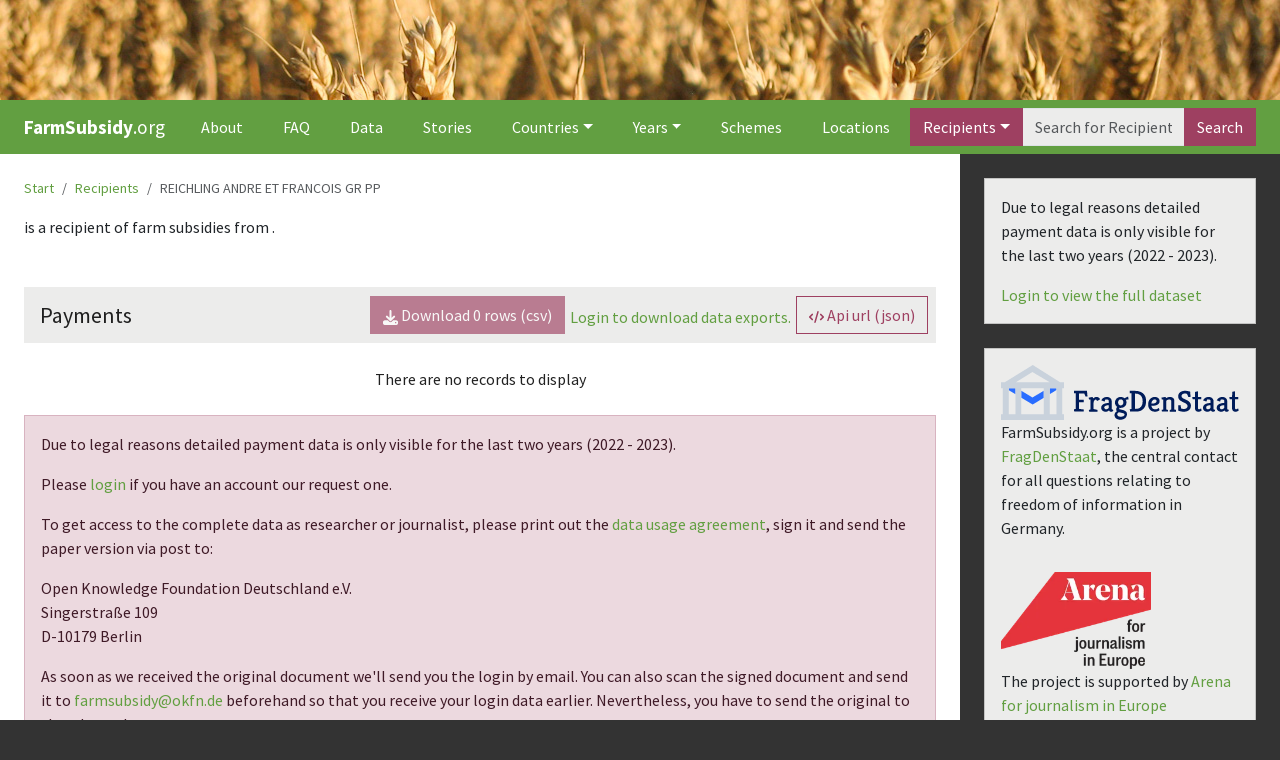

--- FILE ---
content_type: application/javascript; charset=utf-8
request_url: https://farmsubsidy.org/_next/static/chunks/295-1e4687ec46a4eb9d.js
body_size: 8337
content:
(self.webpackChunk_N_E=self.webpackChunk_N_E||[]).push([[295],{2706:function(e,t,n){"use strict";n.d(t,{VY:function(){return S},YE:function(){return U},$L:function(){return P},ZP:function(){return N}});var r=n(5893),i=n(5675),s=n.n(i),a=n(682),l=n(4051),c=n(1555),o=n(2686),u=n(1163),h=n(1664),d=n.n(h),f=n(6699),m=n(6941),p=n(3235),x=n(686),j=n.n(x);let g={"/[slug]":e=>{let{slug:t}=e;return{label:t}},"/login":()=>({label:"Login"}),"/stories":()=>({label:"Stories"}),"/search":()=>({label:"Search"}),"/search/locations":()=>({label:"Locations"}),"/search/recipients":()=>({label:"Recipients"}),"/search/schemes":()=>({label:"Schemes"}),"/search/payments":()=>({label:"Payments"}),"/countries":()=>({url:"/countries",label:"Countries"}),"/countries/[country]":e=>{let{country:t}=e;return{label:m.N[t],url:p.jh.getUrl({country:t})}},"/countries/[country]/[year]":e=>{let{year:t}=e;return{label:t}},"/countries/[country]/[...nuts]":e=>{let{nuts:t}=e;return{label:"NUTS ".concat(t.join("/"))}},"/schemes":()=>({url:"/schemes",label:"Schemes"}),"/schemes/[...param]":e=>{let{param:t}=e;return{label:(null==t?void 0:t.length)>1?t[1].replace(/-/g," "):"Scheme"}},"/recipients":()=>({url:"/search/recipients",label:"Recipients"}),"/recipients/[...param]":e=>{let{param:t}=e;return{label:(null==t?void 0:t.length)>1?t[1].replace(/-/g," "):"Recipient"}}},y=e=>{let{route:t,query:n}=e,r=[g[t]],i=t.split("/");for(i.pop();i.length>0;){let e=i.join("/"),t=g[e];t&&r.push(t),i.pop()}return r.reverse().map(e=>e(n))};function v(){let e=(0,u.useRouter)();if("/"===e.route)return null;let t=y(e),n=t.pop();return(0,r.jsxs)(f.Z,{className:j().root,children:[(0,r.jsx)(d(),{href:"/",passHref:!0,legacyBehavior:!0,children:(0,r.jsx)(f.Z.Item,{children:"Start"})}),t.map(e=>{let{label:t,url:n}=e;return n?(0,r.jsx)(d(),{href:n,passHref:!0,legacyBehavior:!0,children:(0,r.jsx)(f.Z.Item,{children:t})},n):(0,r.jsx)(f.Z.Item,{children:t},t)}),(0,r.jsx)(f.Z.Item,{active:!0,children:n.label})]})}var b=n(186),_=n(6686);function w(){let e=(0,u.useRouter)(),t=(0,_.aC)();if(t)return null;let n="/login?next=".concat(e.asPath),i=b.Ys.join(" - ");return(0,r.jsxs)(P,{children:[(0,r.jsxs)("p",{children:["Due to legal reasons detailed payment data is only visible for the last two years (",i,")."]}),(0,r.jsx)(d(),{href:n,children:"Login to view the full dataset"})]})}var Z=n(6307),k=n.n(Z);function N(e){let{children:t}=e;return(0,r.jsx)(a.Z,{fluid:!0,as:"main",className:k().main,children:(0,r.jsx)(l.Z,{children:t})})}function S(e){let{children:t}=e;return(0,r.jsxs)(c.Z,{xl:9,lg:8,md:8,sm:7,className:k().content,children:[(0,r.jsx)(v,{}),t]})}function P(e){let{title:t,children:n}=e;return(0,r.jsx)(o.Z,{className:k().widget,children:(0,r.jsxs)(o.Z.Body,{children:[t?(0,r.jsx)(o.Z.Title,{children:t}):null,n]})})}function U(e){let{children:t}=e;return(0,r.jsxs)(c.Z,{className:k().sidebar,xl:3,lg:4,md:4,sm:5,children:[(0,r.jsx)(w,{}),t,(0,r.jsxs)(P,{children:[(0,r.jsx)("div",{className:"text-center",children:(0,r.jsx)("a",{href:"https://fragdenstaat.de",children:(0,r.jsx)(s(),{width:"191",height:"44",src:"/images/fds.svg",alt:"FragDenStaat.de"})})}),(0,r.jsxs)("p",{children:["FarmSubsidy.org is a project by"," ",(0,r.jsx)("a",{href:"https://fragdenstaat.de",children:"FragDenStaat"}),", the central contact for all questions relating to freedom of information in Germany."]}),(0,r.jsx)("div",{className:"text-center",style:{maxWidth:150,paddingTop:16},children:(0,r.jsx)("a",{href:"https://journalismarena.eu",children:(0,r.jsx)(s(),{width:151,height:98,fill:!1,src:"/images/arena_logo.png",alt:"journalismarena.eu"})})}),(0,r.jsxs)("p",{children:["The project is supported by"," ",(0,r.jsx)("a",{href:"https://journalismarena.eu/",children:"Arena for journalism in Europe"})]}),(0,r.jsxs)("p",{children:["\uD83E\uDDD1‍\uD83D\uDD27\uD83D\uDC77 ",(0,r.jsx)("a",{href:"https://investigativedata.io",children:"||)\xb7|()"})]})]})]})}U.Widget=P,U.StyledWidget=function(e){let{header:t,title:n,children:i,footer:s}=e;return(0,r.jsxs)(o.Z,{className:k().widget,children:[(0,r.jsx)(o.Z.Header,{children:t}),(0,r.jsxs)(o.Z.Body,{children:[n&&(0,r.jsx)(o.Z.Title,{children:n}),i]}),s&&(0,r.jsx)(o.Z.Footer,{className:"text-muted",children:s})]})}},3193:function(e,t,n){"use strict";n.d(t,{Z:function(){return i}});var r=n(5893);function i(e){let{iso:t}=e;return(0,r.jsx)("i",{className:"".concat(null==t?void 0:t.toLowerCase()," flag")})}n(266)},5295:function(e,t,n){"use strict";n.d(t,{Xx:function(){return Q},_U:function(){return G},T3:function(){return A}});var r=n(5893),i=n(9008),s=n.n(i),a=n(1163),l=n(1664),c=n.n(l),o=n(682),u=n(4051),h=n(1555),d=n(982),f=n.n(d);function m(){return(0,r.jsx)("footer",{className:f().root,children:(0,r.jsxs)(o.Z,{className:f().footer,children:[(0,r.jsxs)(u.Z,{children:[(0,r.jsxs)(h.Z,{children:[(0,r.jsx)("h5",{children:"Looking for more information?"}),(0,r.jsxs)("ul",{className:"list-unstyled",children:[(0,r.jsx)("li",{children:(0,r.jsx)(c(),{href:"/legal",children:"Legal / Impressum"})}),(0,r.jsx)("li",{children:(0,r.jsx)(c(),{href:"/about",children:"About this project"})})]})]}),(0,r.jsxs)(h.Z,{children:[(0,r.jsx)("h5",{children:"Get in touch"}),(0,r.jsxs)("ul",{className:"list-unstyled",children:[(0,r.jsx)("li",{children:(0,r.jsx)("a",{href:"mailto:farmsubsidy[-at-]okfn[-dot-]de",children:"Email"})}),(0,r.jsx)("li",{children:(0,r.jsx)("a",{href:"https://twitter.com/farmsubsidy",children:"Twitter"})})]})]}),(0,r.jsxs)(h.Z,{children:[(0,r.jsx)("h5",{children:"Technical"}),(0,r.jsxs)("ul",{className:"list-unstyled",children:[(0,r.jsx)("li",{children:(0,r.jsx)("a",{href:"https://github.com/okfde/farmsubsidy-store",children:"Get the code"})}),(0,r.jsx)("li",{children:(0,r.jsx)("a",{href:"http://data.farmsubsidy.org/",children:"Get the raw data"})})]})]})]}),(0,r.jsx)(u.Z,{children:(0,r.jsx)(h.Z,{lg:12,children:(0,r.jsxs)("p",{className:"text-small",children:["FarmSubsidy.org uses the privacy friendly"," ",(0,r.jsx)("a",{href:"https://matomo.org",children:"Matomo"})," software for statistical analysis of this website's traffic. We respect your browser's privacy setting (DNT-Header) and"," ",(0,r.jsx)("a",{href:"https://traffic.okfn.de/index.php?module=CoreAdminHome&action=optOut&language=en",children:"you can opt out here"}),"."]})})})]})})}let p="FarmSubsidy shows who gets subsidies under the European Common Agricultural Policy";function x(e){let{title:t,description:n,children:i}=e,l=(0,a.useRouter)(),c="".concat("https://farmsubsidy.org").concat(l.asPath),o=(t?"".concat(t," - "):"")+"Explore European Common Agricultural Policy farm subsidy payments | FarmSubsidy.org";return(0,r.jsxs)(r.Fragment,{children:[(0,r.jsxs)(s(),{children:[(0,r.jsx)("title",{children:o}),(0,r.jsx)("link",{rel:"apple-touch-icon",sizes:"180x180",href:"/images/favicon/apple-touch-icon.png"}),(0,r.jsx)("link",{rel:"icon",type:"image/png",sizes:"32x32",href:"/images/favicon/favicon-32x32.png"}),(0,r.jsx)("link",{rel:"icon",type:"image/png",sizes:"16x16",href:"/images/favicon/favicon-16x16.png"}),(0,r.jsx)("link",{rel:"manifest",href:"/images/favicon/site.webmanifest"}),(0,r.jsx)("link",{rel:"mask-icon",href:"/images/favicon/safari-pinned-tab.svg",color:"#139744"}),(0,r.jsx)("link",{rel:"shortcut icon",href:"/images/favicon/favicon.ico"}),(0,r.jsx)("meta",{name:"msapplication-TileColor",content:"#139744"}),(0,r.jsx)("meta",{property:"twitter:title",content:o}),(0,r.jsx)("meta",{name:"msapplication-config",content:"/images/favicon/browserconfig.xml"}),(0,r.jsx)("meta",{name:"theme-color",content:"#139744"}),(0,r.jsx)("meta",{name:"viewport",content:"width=device-width, initial-scale=1"}),(0,r.jsx)("meta",{name:"twitter:card",content:"summary"}),(0,r.jsx)("meta",{name:"twitter:site",content:"@farmsubsidy"}),(0,r.jsx)("meta",{name:"twitter:creator",content:"@okfde"}),(0,r.jsx)("meta",{name:"author",content:"Open Knowledge Foundation Germany"}),(0,r.jsx)("meta",{property:"og:description",content:n||p}),(0,r.jsx)("meta",{name:"description",content:n||p}),(0,r.jsx)("meta",{name:"og:site",content:"farmsubsidy.org"}),(0,r.jsx)("meta",{property:"og:url",content:c}),(0,r.jsx)("meta",{name:"google-site-verification",content:"Ky0DwP0Po8pm91bBwCkbbNt1Qf6FLXut_7Kd1jvSGFc"})]}),i,(0,r.jsx)(m,{})]})}n(5675);var j=n(478),g=n(5005),y=n(8080),v=n(3144),b=n(4214),_=n(3235),w=n(7294),Z=n(2878),k=n(6515),N=n(6763),S=n(8102),P=n(7304),U=n(4224),B=n.n(U);let H=["Nestl\xe9","Windsor"];function C(e){let{size:t,withoutHints:n}=e,i=(0,a.useRouter)(),[s,l]=(0,w.useState)(""),[o,u]=(0,w.useState)(P.Un[0]),h="Search for ".concat(o,"...");return(0,r.jsxs)(Z.Z,{onSubmit:e=>{e.preventDefault(),i.push("/search/".concat(o.toLowerCase(),"?q=").concat(s))},children:[(0,r.jsxs)(k.Z,{size:t,children:[(0,r.jsx)(S.Z,{variant:"secondary",title:o,className:B().button,children:P.Un.filter(e=>o!==e).map(e=>(0,r.jsx)(N.Z.Item,{onClick:()=>u(e),children:e},e))}),(0,r.jsx)(Z.Z.Control,{"aria-label":"Search",placeholder:h,onChange:e=>l(e.target.value),value:s}),(0,r.jsx)(g.Z,{variant:"secondary",className:B().button,type:"submit",children:"Search"})]}),!n&&(0,r.jsxs)(Z.Z.Text,{muted:!0,children:["e.g."," ",H.map((e,t)=>(0,r.jsxs)("span",{children:[(0,r.jsx)(c(),{href:"/search/recipients?q=".concat(e),legacyBehavior:!0,children:e}),t+1<H.length&&", "]},e))]})]})}n(3193);var E=n(4326),L=n.n(E);function R(e){let{countries:t,years:n,hideSearchForm:i}=e;return(0,r.jsx)(y.Z,{variant:"dark",sticky:"top",className:L().root,children:(0,r.jsxs)(o.Z,{fluid:!0,className:L().container,children:[(0,r.jsx)(c(),{href:"/",passHref:!0,legacyBehavior:!0,children:(0,r.jsxs)(y.Z.Brand,{className:L().brand,children:[(0,r.jsx)("strong",{children:"FarmSubsidy"}),".org"]})}),(0,r.jsx)(y.Z.Toggle,{"aria-controls":"basic-navbar-nav"}),(0,r.jsxs)(y.Z.Collapse,{id:"basic-navbar-nav",children:[(0,r.jsxs)(v.Z,{className:"me-auto",children:[(0,r.jsx)(c(),{href:"/about",passHref:!0,legacyBehavior:!0,children:(0,r.jsx)(v.Z.Link,{className:L().link,children:"About"})}),(0,r.jsx)(c(),{href:"/faq",passHref:!0,legacyBehavior:!0,children:(0,r.jsx)(v.Z.Link,{className:L().link,children:"FAQ"})}),(0,r.jsx)(c(),{href:"/data",passHref:!0,legacyBehavior:!0,children:(0,r.jsx)(v.Z.Link,{className:L().link,children:"Data"})}),(0,r.jsx)(c(),{href:"/stories",passHref:!0,legacyBehavior:!0,children:(0,r.jsx)(v.Z.Link,{className:L().link,children:"Stories"})}),(0,r.jsxs)(b.Z,{title:"Countries",id:"countries-nav-dropdown",className:L().dropdown,children:[(0,r.jsx)(c(),{href:"/countries",passHref:!0,legacyBehavior:!0,children:(0,r.jsx)(b.Z.Item,{children:"All Countries"})}),(null==t?void 0:t.length)>0&&(0,r.jsxs)(r.Fragment,{children:[(0,r.jsx)(b.Z.Divider,{}),t.map(e=>{let{country:t,name:n}=e;return(0,r.jsx)(c(),{href:_.jh.getUrl({country:t}),passHref:!0,legacyBehavior:!0,children:(0,r.jsx)(b.Z.Item,{children:(0,r.jsx)(_.jh.Label,{country:t})})},t)})]})]}),(null==n?void 0:n.length)>0&&(0,r.jsx)(b.Z,{title:"Years",id:"years-nav-dropdown",className:L().dropdown,children:n.sort().map(e=>{let{year:t}=e;return(0,r.jsx)(c(),{href:_.GO.getUrl({year:t}),passHref:!0,legacyBehavior:!0,children:(0,r.jsx)(b.Z.Item,{children:t})},t)})}),(0,r.jsx)(c(),{href:"/schemes",passHref:!0,legacyBehavior:!0,children:(0,r.jsx)(v.Z.Link,{className:L().link,children:"Schemes"})}),(0,r.jsx)(c(),{href:"/search/locations",passHref:!0,legacyBehavior:!0,children:(0,r.jsx)(v.Z.Link,{className:L().link,children:"Locations"})})]}),!i&&(0,r.jsx)(C,{withoutHints:!0})]})]})})}var F=n(2909),T=n.n(F);function I(e){let{...t}=e;return(0,r.jsxs)(r.Fragment,{children:[(0,r.jsx)("header",{children:(0,r.jsx)(o.Z,{className:T().root,fluid:!0})}),(0,r.jsx)(R,{...t})]})}function D(e){let{...t}=e;return(0,r.jsxs)(r.Fragment,{children:[(0,r.jsx)("header",{className:T().root,children:(0,r.jsx)(o.Z,{className:T().hero,fluid:!0,children:(0,r.jsx)(u.Z,{children:(0,r.jsxs)(h.Z,{lg:{span:6,offset:3},className:T().heroInner,children:[(0,r.jsxs)("h1",{className:T().heroClaim,children:["The European Union spends around €59 billion a year on farm subsidies.",(0,r.jsx)("br",{}),(0,r.jsx)("br",{}),"This site tells you who receives the money."]}),(0,r.jsx)(C,{size:"lg"}),(0,r.jsxs)(j.Z,{direction:"horizontal",gap:3,children:[(0,r.jsx)(c(),{href:"/countries",passHref:!0,legacyBehavior:!0,children:(0,r.jsx)(g.Z,{size:"lg",variant:"secondary",children:"Countries"})}),(0,r.jsx)(c(),{href:"/schemes",passHref:!0,legacyBehavior:!0,children:(0,r.jsx)(g.Z,{size:"lg",variant:"secondary",children:"Schemes"})}),(0,r.jsx)(c(),{href:"/search/locations",passHref:!0,legacyBehavior:!0,children:(0,r.jsx)(g.Z,{size:"lg",variant:"secondary",children:"Locations"})})]})]})})})}),(0,r.jsx)(R,{hideSearchForm:!0,...t})]})}var O=n(2706);function A(e){let{children:t,...n}=e;return(0,r.jsxs)(x,{...n,children:[(0,r.jsx)(I,{...n}),(0,r.jsxs)(O.ZP,{children:[(0,r.jsx)(O.VY,{children:t}),(0,r.jsx)(O.YE,{})]})]})}function Q(e){let{children:t,...n}=e;return(0,r.jsxs)(x,{...n,children:[(0,r.jsx)(I,{...n}),(0,r.jsx)(O.ZP,{children:t})]})}function G(e){let{children:t,...n}=e;return(0,r.jsxs)(x,{...n,children:[(0,r.jsx)(D,{...n}),(0,r.jsx)(O.ZP,{children:t})]})}},1369:function(e,t,n){"use strict";n.d(t,{$d:function(){return p},DX:function(){return m},dM:function(){return x}});var r=n(5893),i=n(1664),s=n.n(i),a=n(5005),l=n(478),c=n(9603),o=n(9417);let u=new Intl.NumberFormat("en-US"),h=function(){for(var e=arguments.length,t=Array(e),n=0;n<e;n++)t[n]=arguments[n];return[...t].join("\xa0")},d={6:e=>h("≈",e,"million"),9:e=>h("≈",e,"billion"),12:e=>h("≈",e,"trillion")},f=e=>{if((e=parseFloat(e))<1e6)return u.format(e);for(let[t,n]of Object.entries(d)){let r=10**t;if(e<1e3*r)return e=(e/r).toFixed(2),n(e=u.format(e))}return u.format(e)};function m(e){let{value:t,append:n}=e;return null==t?null:(n=n?"\xa0".concat(n):"",(0,r.jsxs)("span",{className:"numeric",children:[u.format(t),n]}))}m.IntWord=function(e){let{value:t,append:n}=e;return null==t?null:(n=n?"\xa0".concat(n):"",t=f(t),(0,r.jsxs)("span",{className:"intword",children:[t,n]}))};let p=e=>{let{value:t}=e;return(0,r.jsxs)(l.Z,{children:[(0,r.jsx)(m,{value:t,append:"€"}),t>1e6&&(0,r.jsx)(m.IntWord,{value:t,append:"Euro"})]})},x=e=>{let{link:t,...n}=e;return(0,r.jsx)(l.Z,{direction:"horizontal",children:(0,r.jsx)(s(),{href:t.getRecipientsUrl(n),passHref:!0,legacyBehavior:!0,children:(0,r.jsxs)(a.Z,{variant:"secondary-outline",size:"sm",children:[(0,r.jsx)(c.G,{icon:o.Y$T,style:{width:15},fixedWidth:!0}),(0,r.jsx)(m,{value:n.total_recipients})]})})})}},7304:function(e,t,n){"use strict";n.d(t,{Un:function(){return D},AQ:function(){return O},B$:function(){return Z},UE:function(){return p},ox:function(){return x},PQ:function(){return k},_P:function(){return w},Sg:function(){return v},J4:function(){return b},mJ:function(){return H},B7:function(){return P},wf:function(){return U},uI:function(){return B}});var r=n(7294),i=n(1163),s=n(4887),a=n(186);let l={recipient_name__null:!1,amount__null:!1},c=e=>({...l,...e}),o=e=>({...l,...e}),u=e=>({...l,scheme_id__null:!1,...e}),h=e=>({...l,...e}),d=e=>({...l,...e}),f=e=>({...l,...e});var m=n(6686);async function p(){let{status:e}=await z("authenticated",{},!0);return e}async function x(){let e=arguments.length>0&&void 0!==arguments[0]?arguments[0]:{},t=arguments.length>1&&void 0!==arguments[1]&&arguments[1];return await z("countries",c(e),t)}async function j(){let e=arguments.length>0&&void 0!==arguments[0]?arguments[0]:{};return await z("years",o(e))}async function g(){let e=arguments.length>0&&void 0!==arguments[0]?arguments[0]:{},t=!(arguments.length>1)||void 0===arguments[1]||arguments[1];return await z("schemes",u(e),t)}async function y(){let e=arguments.length>0&&void 0!==arguments[0]?arguments[0]:{},t=!(arguments.length>1)||void 0===arguments[1]||arguments[1];return await z("recipients",h(e),t)}async function v(e){let t=await z("recipients",h({recipient_id:e}));return t[0]}async function b(){let e=arguments.length>0&&void 0!==arguments[0]?arguments[0]:{},t=await z("recipients/base",h(e)),n=await Promise.all(t.map(e=>{let{id:t}=e;return v(t,!1)}));return n.filter(e=>!!e)}async function _(){let e=arguments.length>0&&void 0!==arguments[0]?arguments[0]:{},t=!(arguments.length>1)||void 0===arguments[1]||arguments[1];return await z("locations",d(e),t)}async function w(){let e=arguments.length>0&&void 0!==arguments[0]?arguments[0]:{},t=!(arguments.length>1)||void 0===arguments[1]||arguments[1];return await z("payments",f(e),t)}async function Z(){let e=arguments.length>0&&void 0!==arguments[0]?arguments[0]:{},t=await z("agg",{...e,order_by:null,limit:null,p:null});return t[0]}async function k(e,t){return await z(e,{...t,output:"export",limit:a.aA,p:null,order_by:null},!0)}x.endpoint="countries",x.getQuery=c,j.endpoint="years",j.getQuery=o,g.endpoint="schemes",g.getQuery=u,_.endpoint="locations",_.getQuery=d,y.endpoint="recipients",y.getQuery=h,w.endpoint="payments",w.getQuery=f;let N={[x.endpoint]:x,[j.endpoint]:j,[g.endpoint]:g,[_.endpoint]:_,[y.endpoint]:y,[w.endpoint]:w};for(let e of Object.values(N))e.getUrl=t=>"".concat(a.T5,"/").concat(e.endpoint,"?").concat(s.Z.stringify(e.getQuery(t)));let S={order_by:"-amount_sum",limit:a.UZ,p:1};function P(){let e={...S,order_by:"year"};return C(w,e,L)}function U(){let e={year:a.vE,...S};return C(y,e,R)}function B(){return C(g,S,F)}function H(){return C(_,S,T)}let C=(e,t,n)=>{let s=(0,i.useRouter)(),[a,l]=(0,r.useReducer)(G,t,n),[c,o]=(0,r.useState)(!1),[u,h]=(0,r.useState)(!1),[d,f]=(0,r.useState)([]),[m,p]=(0,r.useState)(0);(0,r.useEffect)(()=>l(q(A)),[s.query]),(0,r.useEffect)(()=>{u||(p(0),h(!0),e(a.apiQuery).then(e=>{let{item_count:t,results:n}=e;o(!1),p(t),f(n),h(!1)}).catch(e=>o(e)))},[a]);let x={error:c,loading:u,rows:d,totalRows:m,endpoint:e.endpoint,url:e.getUrl(a.apiQuery),...a};return[x,e=>{let t=q(A);e=W({...t,...e}),s.push({pathname:s.pathname,query:e},void 0,{scroll:!1,shallow:!0})}]},E=e=>{if(e.q){let{q:t,...n}=e;e={...n,recipient_fingerprint__ilike:"%".concat(t,"%")}}if(e.location){let{location:t,...n}=e;e={...n,recipient_address__ilike:"%".concat(t,"%")}}return e},L=e=>Q(e,E),R=e=>Q(e,E,e=>(e.q||e.year||e.country||e.scheme||e.location||e.nuts1||e.nuts2||e.nuts3||(e.year=2020),e)),F=e=>Q(e,e=>{if(e.location&&delete e.location,e.q){let{q:t,...n}=e;e={...n,scheme__ilike:"%".concat(t,"%")}}return e}),T=e=>Q(e,e=>{if(e.location&&delete e.location,e.q){let{q:t,...n}=e;e={...n,recipient_address__ilike:"%".concat(t,"%")}}return e}),I=[10,25,50,100],D=["Recipients","Schemes","Locations","Payments"],O=["q","country","year","location","scheme","nuts1","nuts2","nuts3"],A=O+["p","limit","order_by"],Q=function(e){let t=arguments.length>1&&void 0!==arguments[1]?arguments[1]:e=>e,n=arguments.length>2&&void 0!==arguments[2]?arguments[2]:e=>e,r={...S,...Object.fromEntries(Object.entries(e).filter(e=>{let[t,n]=e;return 0>O.indexOf(t)}))},i=W(q(A));0===Object.keys(i).length&&(i=W(e,A)),i=n(i);let s={...r,...t(i)},{p:a,limit:l,order_by:c}=s,o=c.replace(/^-/,""),u=0>c.indexOf("-");return{tableProps:{defaultSortFieldId:o,defaultSortAsc:u,paginationDefaultPage:a,paginationPerPage:l,paginationRowsPerPageOptions:I,key:"1"},apiQuery:s,initialApiQuery:{...s},baseApiQuery:r,query:i,rewrite:t,clean:n}},G=(e,t)=>{t=e.clean(t,A);let n={...e,query:t};return Object.keys(t).length>0?n.apiQuery={...e.baseApiQuery,...e.rewrite(t)}:(n.apiQuery={...e.initialApiQuery},n.tableProps.key=Math.random().toString()),n};async function z(e){let t=arguments.length>1&&void 0!==arguments[1]?arguments[1]:{},n=arguments.length>2&&void 0!==arguments[2]&&arguments[2];t.api_key=a.$h;let r="".concat(a.T5,"/").concat(e,"?").concat(s.Z.stringify(t,{skipNull:!0,skipEmptyString:!0})),i={},l=(0,m.u0)();l&&(i.Authorization="Bearer ".concat(l));let c=await fetch(r,{headers:i});if(c.ok){let e=await Y(c);return n?e:e.results}if(c.status>=400&&c.status<600){let{error:e}=await c.json();throw Error(e)}}let q=function(){let e=arguments.length>0&&void 0!==arguments[0]?arguments[0]:[],t=K();return e.length>0?Object.fromEntries(Object.entries(t).filter(t=>{let[n,r]=t;return e.indexOf(n)>-1&&!!r})):t},W=function(e){let t=arguments.length>1&&void 0!==arguments[1]?arguments[1]:[];return e.limit&&(e.limit=0>I.indexOf(e.limit)?a.UZ:e.limit),Object.fromEntries(Object.entries(e).filter(e=>{let[n,r]=e;return(!t.length||t.indexOf(n)>-1)&&!(null==r||""===r)}))},Y=async e=>{let t=e.headers.get("Content-Type");if(t.indexOf("json")>-1)return await e.json();let n=await e.text();return{results:n}},K=()=>s.Z.parse(window.location.search,{parseNumbers:!0,parseBooleans:!0})},6686:function(e,t,n){"use strict";n.d(t,{aC:function(){return l},u0:function(){return a},x4:function(){return c}});var r=n(7294),i=n(186),s=n(7304);function a(){return window.localStorage.getItem("fs-token")}function l(){let[e,t]=(0,r.useState)(!1);return(0,r.useEffect)(()=>{(0,s.UE)().then(t)},[]),e}async function c(e,t){let n="".concat(i.T5,"/token"),r=window.btoa("".concat(e,":").concat(t)),s=await fetch(n,{headers:{Authorization:"Basic ".concat(r)}});if(s.ok){let{access_token:e}=await s.json();window.localStorage.setItem("fs-token",e);return}if(s.status>=400&&s.status<600){let{error:e,detail:t}=await s.json();throw Error(e||t)}}},6941:function(e,t,n){"use strict";n.d(t,{N:function(){return r}}),n(7304);let r={AT:"Austria",BE:"Belgium",BG:"Bulgaria",CY:"Cyprus",CZ:"Czechia",DE:"Germany",DK:"Denmark",EE:"Estonia",ES:"Spain",FI:"Finland",FR:"France",GB:"United Kingdom",GR:"Greece",HR:"Croatia",HU:"Hungary",IE:"Ireland",IT:"Italy",LT:"Lithuania",LU:"Luxembourg",LV:"Latvia",MT:"Malta",NL:"Netherlands",PL:"Poland",PT:"Portugal",RO:"Romania",SE:"Sweden",SI:"Slovenia",SK:"Slovakia"}},3235:function(e,t,n){"use strict";n.d(t,{A7:function(){return b},FK:function(){return Z},GO:function(){return C},Kw:function(){return N},_Z:function(){return L},jh:function(){return P},k3:function(){return F},wn:function(){return B}});var r=n(5893),i=n(7294),s=n(1664),a=n.n(s),l=n(4887),c=n(1304),o=n.n(c),u=n(5005),h=n(9603),d=n(9417),f=n(1369),m=n(3193),p=n(6941);let x=e=>"/search/payments?".concat(l.Z.stringify(e)),j=e=>"/search/recipients?".concat(l.Z.stringify(e)),g=i.forwardRef((e,t)=>{let{onClick:n,href:i,results:s,items:a="recipients"}=e;return(0,r.jsxs)(u.Z,{href:i,onClick:n,ref:t,variant:"secondary",children:[(0,r.jsx)(h.G,{icon:d.Y$T,style:{width:15},fixedWidth:!0}),"View ",s?(0,r.jsx)(f.DX,{value:s}):"all"," ",a]})});g.displayName="SearchButton";let y=e=>{let{id:t,name:n}=e;return[t,o()(n[0]).substring(0,100)]},v=e=>{let{id:t,name:n}=e;return"/recipients/".concat(y({id:t,name:n}).join("/"))};function b(e){let{id:t,name:n,recipient_name:i,recipient_id:s}=e;return t=t||s,n=n||[i],(0,r.jsx)(a(),{href:v({id:t,name:n}),children:n[0]})}b.getParams=y,b.getUrl=v,b.Label=e=>{let{name:t}=e;return t[0]};let _=e=>{let{id:t,name:n}=e;return[t,o()(n).substring(0,100)]},w=e=>{let{id:t,name:n}=e;return"/schemes/".concat(_({id:t,name:n}).join("/"))};function Z(e){let{name:t,id:n,scheme:i,scheme_id:s}=e;return n=n||s,t=t||i,n?(0,r.jsx)(a(),{href:w({id:n,name:t}),children:t}):t}Z.getParams=_,Z.getUrl=w,Z.getRecipientsUrl=e=>{let{name:t,scheme:n}=e;return j({scheme:n||t})},Z.getPaymentsUrl=e=>{let{name:t,scheme:n}=e;return x({scheme:n||t})},Z.Recipients=function(e){let{name:t,total_recipients:n,children:i}=e;return(0,r.jsx)(a(),{href:Z.getRecipientsUrl({name:t}),passHref:!0,legacyBehavior:!0,children:i||(0,r.jsx)(g,{results:n})})},Z.Payments=function(e){let{name:t,total_payments:n,children:i}=e;return(0,r.jsx)(a(),{href:Z.getPaymentsUrl({name:t}),passHref:!0,legacyBehavior:!0,children:i||(0,r.jsx)(g,{results:n,items:"payments"})})};let k=e=>{let{scheme:t,year:n}=e;return j({scheme:t,year:n})};function N(e){let{scheme:t,year:n}=e;return(0,r.jsx)(a(),{href:k({scheme:t,year:n}),children:n})}N.getUrl=k;let S=e=>{let{country:t}=e;return"/countries/".concat(t)};function P(e){let{country:t,name:n,flagonly:i=!1}=e,s=n||p.N[t]||t;return(0,r.jsxs)(a(),{href:S({country:t}),children:[(0,r.jsx)(m.Z,{iso:t}),!i&&s]})}P.getRecipientsUrl=e=>{let{country:t}=e;return j({country:t})},P.getPaymentsUrl=e=>{let{country:t}=e;return x({country:t})},P.getParams=e=>{let{country:t}=e;return{country:t}},P.getUrl=S,P.Recipients=function(e){let{country:t,total_recipients:n,children:i}=e;return(0,r.jsx)(a(),{href:P.getRecipientsUrl({country:t}),passHref:!0,legacyBehavior:!0,children:i||(0,r.jsx)(g,{results:n})})},P.Payments=function(e){let{country:t,total_payments:n,children:i}=e;return(0,r.jsx)(a(),{href:P.getPaymentsUrl({country:t}),passHref:!0,legacyBehavior:!0,children:i||(0,r.jsx)(g,{results:n,items:"payments"})})},P.Label=function(e){let{country:t,name:n}=e,i=n||p.N[t]||t;return(0,r.jsxs)(r.Fragment,{children:[(0,r.jsx)(m.Z,{iso:t}),i]})};let U=e=>{let{country:t,year:n}=e;return"/countries/".concat(t,"/").concat(n)};function B(e){let{country:t,year:n,children:i}=e;return(0,r.jsx)(a(),{href:U({country:t,year:n}),passHref:!0,legacyBehavior:!0,children:i||(0,r.jsx)("a",{children:n})})}B.getRecipientsUrl=e=>{let{country:t,year:n}=e;return j({country:t,year:n})},B.getPaymentsUrl=e=>{let{country:t,year:n}=e;return x({country:t,year:n})},B.Recipients=function(e){let{country:t,year:n,total_recipients:i,children:s}=e;return(0,r.jsx)(a(),{href:B.getRecipientsUrl({country:t,year:n}),passHref:!0,legacyBehavior:!0,children:s||(0,r.jsx)(g,{results:i})})},B.Payments=function(e){let{country:t,year:n,total_payments:i,children:s}=e;return(0,r.jsx)(a(),{href:B.getPaymentsUrl({country:t,year:n}),passHref:!0,legacyBehavior:!0,children:s||(0,r.jsx)(g,{results:i,items:"payments"})})};let H=e=>{let{year:t}=e;return"/search/recipients?year=".concat(t)};function C(e){let{year:t}=e;return(0,r.jsx)(a(),{href:H({year:t}),children:t})}C.getUrl=H;let E=e=>{let{location:t,recipient_address:n}=e;return t=t||n,"/search/recipients?location=".concat(t)};function L(e){let{location:t,recipient_address:n}=e;return t=t||n,(0,r.jsx)(a(),{href:E({location:t}),children:t})}L.getUrl=E;let R=e=>{let{country:t,path:n}=e;return{country:t,nuts:n.substr(3).split("/")}};function F(e){let{code:t,name:n,path:i,country:s,children:l}=e;return(0,r.jsx)(a(),{href:{pathname:"/countries/[country]/[...nuts]",query:R({country:s,path:i})},passHref:!0,legacyBehavior:!0,children:l||(0,r.jsxs)("a",{children:[t," - ",n]})})}F.getRecipientsUrl=e=>{let{level:t,code:n}=e;return j({["nuts".concat(t)]:n})},F.getPaymentsUrl=e=>{let{level:t,code:n}=e;return x({["nuts".concat(t)]:n})},F.Recipients=function(e){let{code:t,level:n,total_recipients:i,children:s}=e;return(0,r.jsx)(a(),{href:F.getRecipientsUrl({code:t,level:n}),passHref:!0,legacyBehavior:!0,children:s||(0,r.jsx)(g,{results:i})})},F.Payments=function(e){let{code:t,level:n,total_payments:i,children:s}=e;return(0,r.jsx)(a(),{href:F.getPaymentsUrl({code:t,level:n}),passHref:!0,legacyBehavior:!0,children:s||(0,r.jsx)(g,{results:i,items:"payments"})})}},186:function(e,t,n){"use strict";n.d(t,{$h:function(){return s},CW:function(){return u},T5:function(){return i},UZ:function(){return c},Ys:function(){return o},aA:function(){return a},vE:function(){return l}});var r=n(3454);let i="https://farmsubsidy-api.idio.run",s=r.env.API_KEY,a=1e5,l=2022,c=25,o=[2022,2023],u="https://docs.google.com/spreadsheets/d/e/2PACX-1vT6pPvtKuZu9CwY0443n7siI1-NRTUmtOSCVPl3RP-UlhM3BliLH9u22jpt5hYPDK81krty0q1Fh3yl/pub?gid=0&single=true&output=csv"},686:function(e){e.exports={root:"breadcrumb_root__qVNTm"}},6307:function(e){e.exports={main:"container_main__uZkXt",content:"container_content__9O7p7",sidebar:"container_sidebar__zLHFF",widget:"container_widget__vMHeV"}},982:function(e){e.exports={root:"footer_root__Z1lPe",footer:"footer_footer__GQiIV"}},2909:function(e){e.exports={root:"header_root__j9HVN",heroClaim:"header_heroClaim___Exom",heroInner:"header_heroInner__5wtcM",cow:"header_cow__Byatg",cowImg:"header_cowImg__PCUSW"}},4326:function(e){e.exports={root:"navbar_root__ckHdA",link:"navbar_link__eFMW4",active:"navbar_active__DQnHT",dropdown:"navbar_dropdown__PqQt1",container:"navbar_container__DW7sa",brand:"navbar_brand__uXLLF"}},4224:function(){}}]);

--- FILE ---
content_type: application/javascript; charset=utf-8
request_url: https://farmsubsidy.org/_next/static/chunks/240-a58556cf03d2e0af.js
body_size: 2943
content:
"use strict";(self.webpackChunk_N_E=self.webpackChunk_N_E||[]).push([[240],{2830:function(e,t,n){n.d(t,{Z:function(){return l}});var r=n(5893),s=n(5005),a=n(9603),i=n(9417);function l(e){let{url:t}=e;return(0,r.jsxs)(s.Z,{href:t,variant:"outline-secondary",children:[(0,r.jsx)(a.G,{icon:i.dT$,style:{width:15},fixedWidth:!0})," Api url (json)"]})}},1746:function(e,t,n){n.d(t,{Z:function(){return d}});var r=n(5893),s=n(7294),a=n(6968),i=n(44),l=n(5937);let o=e=>{let{loading:t,children:n}=e;return(0,r.jsxs)("div",{style:{position:"relative"},children:[t&&(0,r.jsx)(a.Z,{animation:"border",role:"status",style:{position:"absolute",top:300,left:"45%"},children:(0,r.jsx)("span",{className:"visually-hidden",children:"Loading..."})}),n]})};function d(e){let{columns:t,apiState:{rows:n,totalRows:a,error:d,loading:c,tableProps:u},updateApiState:x,...f}=e;f={sortServer:!0,onSort:(e,t)=>{let{column:n}=e;x({order_by:"asc"===t?n:"-".concat(n)})},onChangeRowsPerPage:(e,t)=>x({p:t,limit:e}),onChangePage:e=>x({p:e}),pagination:!0,paginationServer:!0,disabled:c,paginationTotalRows:a,...u,...f};let h=(0,s.useMemo)(()=>t,[]);return d?(0,r.jsx)(l.Z,{...d}):(0,r.jsx)(o,{loading:c,children:(0,r.jsx)(i.ZP,{columns:h,data:n,...f})})}},7224:function(e,t,n){n.d(t,{Z:function(){return w},j:function(){return N}});var r=n(5893),s=n(7294),a=n(1163),i=n(1664),l=n.n(i),o=n(7460),d=n.n(o),c=n(5005),u=n(6968),x=n(9603),f=n(9417),h=n(7304),j=n(186),m=n(2592),Z=n(6686),g=n(1369),v=n(1876).Buffer;let p=e=>(e=unescape(encodeURIComponent(e)),"undefined"!=typeof btoa?btoa(e):v.from(e).toString("base64")),b=e=>e?"data:text/csv;base64,"+p(e):null;function y(e){let{loading:t=!1,fileName:n="farmsubsidy.csv",url:s,count:i,authenticated:o}=e,d=(0,a.useRouter)(),h="/login?next=".concat(d.asPath),m=!o||t||!s||i>j.aA;return(0,r.jsxs)(r.Fragment,{children:[(0,r.jsxs)(c.Z,{disabled:m,variant:"secondary",href:s,download:n,children:[t?(0,r.jsx)(u.Z,{as:"span",animation:"border",size:"sm",role:"status","aria-hidden":"true"}):(0,r.jsx)(x.G,{icon:f.q7m,style:{width:15},fixedWidth:!0})," ","Download ",(0,r.jsx)(g.DX,{value:i})," rows (csv)"]}),!o&&(0,r.jsx)("div",{className:"text-muted",children:(0,r.jsx)(l(),{style:{fontSize:"1rem"},href:h,children:"Login to download data exports."})}),i>j.aA&&(0,r.jsx)("div",{className:"text-muted",children:"Export is limited to 100.000 rows. Please refine your search."})]})}function w(e){let{endpoint:t,loading:n,apiQuery:a,totalRows:i,rows:l}=e,[o,d]=(0,s.useState)(null),[c,u]=(0,s.useState)(!1),[x,f]=(0,s.useState)(!1),g=(0,Z.aC)(),v=(0,m.N)(x);return(0,s.useEffect)(()=>{g&&x&&v&&(f(!1),d(),u(!0),(0,h.PQ)(t,a).then(e=>{d(e),u(!1)}))},[v]),(0,s.useEffect)(()=>f(i>0&&i<=j.aA&&!c&&!n),[a,n,i]),(0,r.jsx)(y,{loading:c||n,url:null==o?void 0:o.export_url,count:i,authenticated:g})}function N(e){let{rows:t,fileName:n}=e,s=(0,Z.aC)(),a=t.length,i=d().unparse(t),l=b(i);return(0,r.jsx)(y,{url:l,fileName:n,count:a,authenticated:s})}},5937:function(e,t,n){n.d(t,{Z:function(){return a}});var r=n(5893),s=n(1852);function a(e){let{message:t}=e,{origin:n,pathname:a}=new URL(window.location);return(0,r.jsxs)(s.Z,{variant:"danger",children:[(0,r.jsx)(s.Z.Heading,{children:"Error"}),t||"Sorry, an error occured.",(0,r.jsx)("br",{}),(0,r.jsx)("a",{href:"".concat(n).concat(a),children:"Try this url."})]})}},4806:function(e,t,n){n.d(t,{X$:function(){return v},wc:function(){return g},yk:function(){return p}});var r=n(5893),s=n(1664),a=n.n(s),i=n(478),l=n(7977),o=n(2686),d=n(4331),c=n(1369),u=n(3193),x=n(7224),f=n(2830),h=n(7304),j=n(2592),m=n(6307),Z=n.n(m);function g(e){let{title:t,value:n,country:s,year:a,children:i}=e;return(0,r.jsxs)(o.Z,{className:Z().widget,children:[(0,r.jsxs)(o.Z.Header,{children:[s&&(0,r.jsx)(u.Z,{iso:s}),t,a&&" (".concat(a,")")]}),(0,r.jsxs)(o.Z.Body,{children:[(0,r.jsx)(o.Z.Title,{children:(0,r.jsx)(c.DX.IntWord,{value:n,append:"Euro"})}),i]}),(0,r.jsxs)(o.Z.Footer,{className:"text-muted",children:["Please note that these numbers only summarise the contents of our database and are ",(0,r.jsx)("em",{children:"not"})," official statistics."]})]})}function v(e){let{title:t="Data",...n}=e;return(0,r.jsxs)(o.Z,{className:Z().widget,children:[(0,r.jsx)(o.Z.Header,{children:t}),(0,r.jsx)(o.Z.Body,{children:(0,r.jsxs)(i.Z,{gap:3,children:[(0,r.jsx)(x.Z,{...n}),(0,r.jsx)(f.Z,{...n})]})}),(0,r.jsx)(o.Z.Footer,{className:"text-muted",children:(0,r.jsx)(a(),{href:"/data",children:"Information about the data"})})]})}function p(e){let{title:t="Results",loading:n,amount_sum:s,total_recipients:a,total_payments:u,...x}=e,f=(0,r.jsx)(i.Z,{direction:"horizontal",gap:1,children:h.AQ.filter(e=>Object.keys(x).indexOf(e)>-1).map(e=>(0,r.jsx)(l.Z,{bg:"secondary",children:(0,j.O)(x[e])},e))});return(0,r.jsxs)(o.Z,{className:Z().widget,children:[(0,r.jsx)(o.Z.Header,{children:t}),(0,r.jsxs)(o.Z.Body,{children:[n?(0,r.jsx)(d.Z,{as:o.Z.Title,animation:"glow",bg:"light",children:(0,r.jsx)(d.Z,{xs:12})}):(0,r.jsx)(o.Z.Title,{children:(0,r.jsx)(c.DX.IntWord,{value:s||0,append:"Euro"})}),n?(0,r.jsxs)(d.Z,{as:o.Z.Text,animation:"glow",bg:"light",children:[(0,r.jsx)(d.Z,{xs:2})," ",(0,r.jsx)(d.Z,{xs:7})," ",(0,r.jsx)(d.Z,{xs:5})]}):(0,r.jsxs)(r.Fragment,{children:[(0,r.jsx)(o.Z.Text,{children:"received all recipients for the current selection."}),f,(0,r.jsxs)(o.Z.Text,{children:[(0,r.jsx)("strong",{children:(0,r.jsx)(c.DX,{value:a})})," ","Recipients",(0,r.jsx)("br",{}),(0,r.jsx)("strong",{children:(0,r.jsx)(c.DX,{value:u})})," ","Payments"]})]})]}),(0,r.jsxs)(o.Z.Footer,{className:"text-muted",children:["Please note that these numbers only summarise the contents of our database and are ",(0,r.jsx)("em",{children:"not"})," official statistics. Plus, due to legal reasons, not all data is public on this platform."]})]})}},2592:function(e,t,n){n.d(t,{N:function(){return s},O:function(){return a}});var r=n(7294);function s(e){let t=arguments.length>1&&void 0!==arguments[1]?arguments[1]:250,[n,s]=(0,r.useState)(e);return(0,r.useEffect)(()=>{let n=setTimeout(()=>{s(e)},t);return()=>{clearTimeout(n)}},[e,t]),n}function a(e){let t=arguments.length>1&&void 0!==arguments[1]?arguments[1]:20;return(e=(e||"").toString()).length<=t?e:"".concat(e.substring(0,t),"...")}},1852:function(e,t,n){n.d(t,{Z:function(){return g}});var r=n(4184),s=n.n(r),a=n(7294),i=n(5446),l=n(8146),o=n(6792),d=n(9602),c=n(5893);let u=(0,d.Z)("h4");u.displayName="DivStyledAsH4";let x=a.forwardRef(({className:e,bsPrefix:t,as:n=u,...r},a)=>(t=(0,o.vE)(t,"alert-heading"),(0,c.jsx)(n,{ref:a,className:s()(e,t),...r})));x.displayName="AlertHeading";var f=n(3551);let h=a.forwardRef(({className:e,bsPrefix:t,as:n=f.Z,...r},a)=>(t=(0,o.vE)(t,"alert-link"),(0,c.jsx)(n,{ref:a,className:s()(e,t),...r})));h.displayName="AlertLink";var j=n(1068),m=n(1485);let Z=a.forwardRef((e,t)=>{let{bsPrefix:n,show:r=!0,closeLabel:a="Close alert",closeVariant:d,className:u,children:x,variant:f="primary",onClose:h,dismissible:Z,transition:g=j.Z,...v}=(0,i.Ch)(e,{show:"onClose"}),p=(0,o.vE)(n,"alert"),b=(0,l.Z)(e=>{h&&h(!1,e)}),y=!0===g?j.Z:g,w=(0,c.jsxs)("div",{role:"alert",...y?void 0:v,ref:t,className:s()(u,p,f&&`${p}-${f}`,Z&&`${p}-dismissible`),children:[Z&&(0,c.jsx)(m.Z,{onClick:b,"aria-label":a,variant:d}),x]});return y?(0,c.jsx)(y,{unmountOnExit:!0,...v,ref:void 0,in:r,children:w}):r?w:null});Z.displayName="Alert";var g=Object.assign(Z,{Link:h,Heading:x})},7977:function(e,t,n){var r=n(4184),s=n.n(r),a=n(7294),i=n(6792),l=n(5893);let o=a.forwardRef(({bsPrefix:e,bg:t="primary",pill:n=!1,text:r,className:a,as:o="span",...d},c)=>{let u=(0,i.vE)(e,"badge");return(0,l.jsx)(o,{ref:c,...d,className:s()(a,u,n&&"rounded-pill",r&&`text-${r}`,t&&`bg-${t}`)})});o.displayName="Badge",t.Z=o},4331:function(e,t,n){n.d(t,{Z:function(){return f}});var r=n(7294),s=n(4184),a=n.n(s),i=n(6792),l=n(1555);function o({animation:e,bg:t,bsPrefix:n,size:r,...s}){n=(0,i.vE)(n,"placeholder");let[{className:o,...d}]=(0,l.r)(s);return{...d,className:a()(o,e?`${n}-${e}`:n,r&&`${n}-${r}`,t&&`bg-${t}`)}}var d=n(5005),c=n(5893);let u=r.forwardRef((e,t)=>{let n=o(e);return(0,c.jsx)(d.Z,{...n,ref:t,disabled:!0,tabIndex:-1})});u.displayName="PlaceholderButton";let x=r.forwardRef(({as:e="span",...t},n)=>{let r=o(t);return(0,c.jsx)(e,{...r,ref:n})});x.displayName="Placeholder";var f=Object.assign(x,{Button:u})}}]);